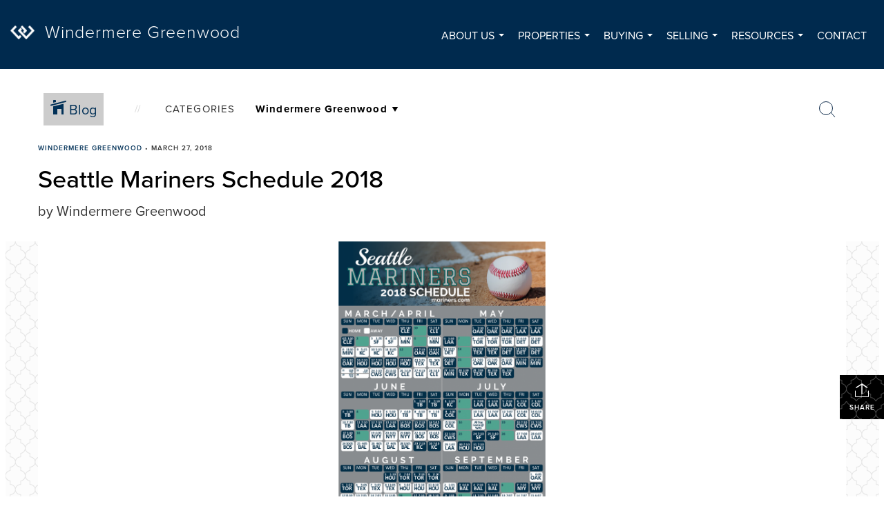

--- FILE ---
content_type: text/html; charset=utf-8
request_url: https://www.google.com/recaptcha/api2/anchor?ar=1&k=6LdmtrYUAAAAAAHk0DIYZUZov8ZzYGbtAIozmHtV&co=aHR0cHM6Ly93aW5kZXJtZXJlZ3JlZW53b29kLmNvbTo0NDM.&hl=en&v=PoyoqOPhxBO7pBk68S4YbpHZ&size=invisible&anchor-ms=20000&execute-ms=30000&cb=9vtmow6ea02m
body_size: 48789
content:
<!DOCTYPE HTML><html dir="ltr" lang="en"><head><meta http-equiv="Content-Type" content="text/html; charset=UTF-8">
<meta http-equiv="X-UA-Compatible" content="IE=edge">
<title>reCAPTCHA</title>
<style type="text/css">
/* cyrillic-ext */
@font-face {
  font-family: 'Roboto';
  font-style: normal;
  font-weight: 400;
  font-stretch: 100%;
  src: url(//fonts.gstatic.com/s/roboto/v48/KFO7CnqEu92Fr1ME7kSn66aGLdTylUAMa3GUBHMdazTgWw.woff2) format('woff2');
  unicode-range: U+0460-052F, U+1C80-1C8A, U+20B4, U+2DE0-2DFF, U+A640-A69F, U+FE2E-FE2F;
}
/* cyrillic */
@font-face {
  font-family: 'Roboto';
  font-style: normal;
  font-weight: 400;
  font-stretch: 100%;
  src: url(//fonts.gstatic.com/s/roboto/v48/KFO7CnqEu92Fr1ME7kSn66aGLdTylUAMa3iUBHMdazTgWw.woff2) format('woff2');
  unicode-range: U+0301, U+0400-045F, U+0490-0491, U+04B0-04B1, U+2116;
}
/* greek-ext */
@font-face {
  font-family: 'Roboto';
  font-style: normal;
  font-weight: 400;
  font-stretch: 100%;
  src: url(//fonts.gstatic.com/s/roboto/v48/KFO7CnqEu92Fr1ME7kSn66aGLdTylUAMa3CUBHMdazTgWw.woff2) format('woff2');
  unicode-range: U+1F00-1FFF;
}
/* greek */
@font-face {
  font-family: 'Roboto';
  font-style: normal;
  font-weight: 400;
  font-stretch: 100%;
  src: url(//fonts.gstatic.com/s/roboto/v48/KFO7CnqEu92Fr1ME7kSn66aGLdTylUAMa3-UBHMdazTgWw.woff2) format('woff2');
  unicode-range: U+0370-0377, U+037A-037F, U+0384-038A, U+038C, U+038E-03A1, U+03A3-03FF;
}
/* math */
@font-face {
  font-family: 'Roboto';
  font-style: normal;
  font-weight: 400;
  font-stretch: 100%;
  src: url(//fonts.gstatic.com/s/roboto/v48/KFO7CnqEu92Fr1ME7kSn66aGLdTylUAMawCUBHMdazTgWw.woff2) format('woff2');
  unicode-range: U+0302-0303, U+0305, U+0307-0308, U+0310, U+0312, U+0315, U+031A, U+0326-0327, U+032C, U+032F-0330, U+0332-0333, U+0338, U+033A, U+0346, U+034D, U+0391-03A1, U+03A3-03A9, U+03B1-03C9, U+03D1, U+03D5-03D6, U+03F0-03F1, U+03F4-03F5, U+2016-2017, U+2034-2038, U+203C, U+2040, U+2043, U+2047, U+2050, U+2057, U+205F, U+2070-2071, U+2074-208E, U+2090-209C, U+20D0-20DC, U+20E1, U+20E5-20EF, U+2100-2112, U+2114-2115, U+2117-2121, U+2123-214F, U+2190, U+2192, U+2194-21AE, U+21B0-21E5, U+21F1-21F2, U+21F4-2211, U+2213-2214, U+2216-22FF, U+2308-230B, U+2310, U+2319, U+231C-2321, U+2336-237A, U+237C, U+2395, U+239B-23B7, U+23D0, U+23DC-23E1, U+2474-2475, U+25AF, U+25B3, U+25B7, U+25BD, U+25C1, U+25CA, U+25CC, U+25FB, U+266D-266F, U+27C0-27FF, U+2900-2AFF, U+2B0E-2B11, U+2B30-2B4C, U+2BFE, U+3030, U+FF5B, U+FF5D, U+1D400-1D7FF, U+1EE00-1EEFF;
}
/* symbols */
@font-face {
  font-family: 'Roboto';
  font-style: normal;
  font-weight: 400;
  font-stretch: 100%;
  src: url(//fonts.gstatic.com/s/roboto/v48/KFO7CnqEu92Fr1ME7kSn66aGLdTylUAMaxKUBHMdazTgWw.woff2) format('woff2');
  unicode-range: U+0001-000C, U+000E-001F, U+007F-009F, U+20DD-20E0, U+20E2-20E4, U+2150-218F, U+2190, U+2192, U+2194-2199, U+21AF, U+21E6-21F0, U+21F3, U+2218-2219, U+2299, U+22C4-22C6, U+2300-243F, U+2440-244A, U+2460-24FF, U+25A0-27BF, U+2800-28FF, U+2921-2922, U+2981, U+29BF, U+29EB, U+2B00-2BFF, U+4DC0-4DFF, U+FFF9-FFFB, U+10140-1018E, U+10190-1019C, U+101A0, U+101D0-101FD, U+102E0-102FB, U+10E60-10E7E, U+1D2C0-1D2D3, U+1D2E0-1D37F, U+1F000-1F0FF, U+1F100-1F1AD, U+1F1E6-1F1FF, U+1F30D-1F30F, U+1F315, U+1F31C, U+1F31E, U+1F320-1F32C, U+1F336, U+1F378, U+1F37D, U+1F382, U+1F393-1F39F, U+1F3A7-1F3A8, U+1F3AC-1F3AF, U+1F3C2, U+1F3C4-1F3C6, U+1F3CA-1F3CE, U+1F3D4-1F3E0, U+1F3ED, U+1F3F1-1F3F3, U+1F3F5-1F3F7, U+1F408, U+1F415, U+1F41F, U+1F426, U+1F43F, U+1F441-1F442, U+1F444, U+1F446-1F449, U+1F44C-1F44E, U+1F453, U+1F46A, U+1F47D, U+1F4A3, U+1F4B0, U+1F4B3, U+1F4B9, U+1F4BB, U+1F4BF, U+1F4C8-1F4CB, U+1F4D6, U+1F4DA, U+1F4DF, U+1F4E3-1F4E6, U+1F4EA-1F4ED, U+1F4F7, U+1F4F9-1F4FB, U+1F4FD-1F4FE, U+1F503, U+1F507-1F50B, U+1F50D, U+1F512-1F513, U+1F53E-1F54A, U+1F54F-1F5FA, U+1F610, U+1F650-1F67F, U+1F687, U+1F68D, U+1F691, U+1F694, U+1F698, U+1F6AD, U+1F6B2, U+1F6B9-1F6BA, U+1F6BC, U+1F6C6-1F6CF, U+1F6D3-1F6D7, U+1F6E0-1F6EA, U+1F6F0-1F6F3, U+1F6F7-1F6FC, U+1F700-1F7FF, U+1F800-1F80B, U+1F810-1F847, U+1F850-1F859, U+1F860-1F887, U+1F890-1F8AD, U+1F8B0-1F8BB, U+1F8C0-1F8C1, U+1F900-1F90B, U+1F93B, U+1F946, U+1F984, U+1F996, U+1F9E9, U+1FA00-1FA6F, U+1FA70-1FA7C, U+1FA80-1FA89, U+1FA8F-1FAC6, U+1FACE-1FADC, U+1FADF-1FAE9, U+1FAF0-1FAF8, U+1FB00-1FBFF;
}
/* vietnamese */
@font-face {
  font-family: 'Roboto';
  font-style: normal;
  font-weight: 400;
  font-stretch: 100%;
  src: url(//fonts.gstatic.com/s/roboto/v48/KFO7CnqEu92Fr1ME7kSn66aGLdTylUAMa3OUBHMdazTgWw.woff2) format('woff2');
  unicode-range: U+0102-0103, U+0110-0111, U+0128-0129, U+0168-0169, U+01A0-01A1, U+01AF-01B0, U+0300-0301, U+0303-0304, U+0308-0309, U+0323, U+0329, U+1EA0-1EF9, U+20AB;
}
/* latin-ext */
@font-face {
  font-family: 'Roboto';
  font-style: normal;
  font-weight: 400;
  font-stretch: 100%;
  src: url(//fonts.gstatic.com/s/roboto/v48/KFO7CnqEu92Fr1ME7kSn66aGLdTylUAMa3KUBHMdazTgWw.woff2) format('woff2');
  unicode-range: U+0100-02BA, U+02BD-02C5, U+02C7-02CC, U+02CE-02D7, U+02DD-02FF, U+0304, U+0308, U+0329, U+1D00-1DBF, U+1E00-1E9F, U+1EF2-1EFF, U+2020, U+20A0-20AB, U+20AD-20C0, U+2113, U+2C60-2C7F, U+A720-A7FF;
}
/* latin */
@font-face {
  font-family: 'Roboto';
  font-style: normal;
  font-weight: 400;
  font-stretch: 100%;
  src: url(//fonts.gstatic.com/s/roboto/v48/KFO7CnqEu92Fr1ME7kSn66aGLdTylUAMa3yUBHMdazQ.woff2) format('woff2');
  unicode-range: U+0000-00FF, U+0131, U+0152-0153, U+02BB-02BC, U+02C6, U+02DA, U+02DC, U+0304, U+0308, U+0329, U+2000-206F, U+20AC, U+2122, U+2191, U+2193, U+2212, U+2215, U+FEFF, U+FFFD;
}
/* cyrillic-ext */
@font-face {
  font-family: 'Roboto';
  font-style: normal;
  font-weight: 500;
  font-stretch: 100%;
  src: url(//fonts.gstatic.com/s/roboto/v48/KFO7CnqEu92Fr1ME7kSn66aGLdTylUAMa3GUBHMdazTgWw.woff2) format('woff2');
  unicode-range: U+0460-052F, U+1C80-1C8A, U+20B4, U+2DE0-2DFF, U+A640-A69F, U+FE2E-FE2F;
}
/* cyrillic */
@font-face {
  font-family: 'Roboto';
  font-style: normal;
  font-weight: 500;
  font-stretch: 100%;
  src: url(//fonts.gstatic.com/s/roboto/v48/KFO7CnqEu92Fr1ME7kSn66aGLdTylUAMa3iUBHMdazTgWw.woff2) format('woff2');
  unicode-range: U+0301, U+0400-045F, U+0490-0491, U+04B0-04B1, U+2116;
}
/* greek-ext */
@font-face {
  font-family: 'Roboto';
  font-style: normal;
  font-weight: 500;
  font-stretch: 100%;
  src: url(//fonts.gstatic.com/s/roboto/v48/KFO7CnqEu92Fr1ME7kSn66aGLdTylUAMa3CUBHMdazTgWw.woff2) format('woff2');
  unicode-range: U+1F00-1FFF;
}
/* greek */
@font-face {
  font-family: 'Roboto';
  font-style: normal;
  font-weight: 500;
  font-stretch: 100%;
  src: url(//fonts.gstatic.com/s/roboto/v48/KFO7CnqEu92Fr1ME7kSn66aGLdTylUAMa3-UBHMdazTgWw.woff2) format('woff2');
  unicode-range: U+0370-0377, U+037A-037F, U+0384-038A, U+038C, U+038E-03A1, U+03A3-03FF;
}
/* math */
@font-face {
  font-family: 'Roboto';
  font-style: normal;
  font-weight: 500;
  font-stretch: 100%;
  src: url(//fonts.gstatic.com/s/roboto/v48/KFO7CnqEu92Fr1ME7kSn66aGLdTylUAMawCUBHMdazTgWw.woff2) format('woff2');
  unicode-range: U+0302-0303, U+0305, U+0307-0308, U+0310, U+0312, U+0315, U+031A, U+0326-0327, U+032C, U+032F-0330, U+0332-0333, U+0338, U+033A, U+0346, U+034D, U+0391-03A1, U+03A3-03A9, U+03B1-03C9, U+03D1, U+03D5-03D6, U+03F0-03F1, U+03F4-03F5, U+2016-2017, U+2034-2038, U+203C, U+2040, U+2043, U+2047, U+2050, U+2057, U+205F, U+2070-2071, U+2074-208E, U+2090-209C, U+20D0-20DC, U+20E1, U+20E5-20EF, U+2100-2112, U+2114-2115, U+2117-2121, U+2123-214F, U+2190, U+2192, U+2194-21AE, U+21B0-21E5, U+21F1-21F2, U+21F4-2211, U+2213-2214, U+2216-22FF, U+2308-230B, U+2310, U+2319, U+231C-2321, U+2336-237A, U+237C, U+2395, U+239B-23B7, U+23D0, U+23DC-23E1, U+2474-2475, U+25AF, U+25B3, U+25B7, U+25BD, U+25C1, U+25CA, U+25CC, U+25FB, U+266D-266F, U+27C0-27FF, U+2900-2AFF, U+2B0E-2B11, U+2B30-2B4C, U+2BFE, U+3030, U+FF5B, U+FF5D, U+1D400-1D7FF, U+1EE00-1EEFF;
}
/* symbols */
@font-face {
  font-family: 'Roboto';
  font-style: normal;
  font-weight: 500;
  font-stretch: 100%;
  src: url(//fonts.gstatic.com/s/roboto/v48/KFO7CnqEu92Fr1ME7kSn66aGLdTylUAMaxKUBHMdazTgWw.woff2) format('woff2');
  unicode-range: U+0001-000C, U+000E-001F, U+007F-009F, U+20DD-20E0, U+20E2-20E4, U+2150-218F, U+2190, U+2192, U+2194-2199, U+21AF, U+21E6-21F0, U+21F3, U+2218-2219, U+2299, U+22C4-22C6, U+2300-243F, U+2440-244A, U+2460-24FF, U+25A0-27BF, U+2800-28FF, U+2921-2922, U+2981, U+29BF, U+29EB, U+2B00-2BFF, U+4DC0-4DFF, U+FFF9-FFFB, U+10140-1018E, U+10190-1019C, U+101A0, U+101D0-101FD, U+102E0-102FB, U+10E60-10E7E, U+1D2C0-1D2D3, U+1D2E0-1D37F, U+1F000-1F0FF, U+1F100-1F1AD, U+1F1E6-1F1FF, U+1F30D-1F30F, U+1F315, U+1F31C, U+1F31E, U+1F320-1F32C, U+1F336, U+1F378, U+1F37D, U+1F382, U+1F393-1F39F, U+1F3A7-1F3A8, U+1F3AC-1F3AF, U+1F3C2, U+1F3C4-1F3C6, U+1F3CA-1F3CE, U+1F3D4-1F3E0, U+1F3ED, U+1F3F1-1F3F3, U+1F3F5-1F3F7, U+1F408, U+1F415, U+1F41F, U+1F426, U+1F43F, U+1F441-1F442, U+1F444, U+1F446-1F449, U+1F44C-1F44E, U+1F453, U+1F46A, U+1F47D, U+1F4A3, U+1F4B0, U+1F4B3, U+1F4B9, U+1F4BB, U+1F4BF, U+1F4C8-1F4CB, U+1F4D6, U+1F4DA, U+1F4DF, U+1F4E3-1F4E6, U+1F4EA-1F4ED, U+1F4F7, U+1F4F9-1F4FB, U+1F4FD-1F4FE, U+1F503, U+1F507-1F50B, U+1F50D, U+1F512-1F513, U+1F53E-1F54A, U+1F54F-1F5FA, U+1F610, U+1F650-1F67F, U+1F687, U+1F68D, U+1F691, U+1F694, U+1F698, U+1F6AD, U+1F6B2, U+1F6B9-1F6BA, U+1F6BC, U+1F6C6-1F6CF, U+1F6D3-1F6D7, U+1F6E0-1F6EA, U+1F6F0-1F6F3, U+1F6F7-1F6FC, U+1F700-1F7FF, U+1F800-1F80B, U+1F810-1F847, U+1F850-1F859, U+1F860-1F887, U+1F890-1F8AD, U+1F8B0-1F8BB, U+1F8C0-1F8C1, U+1F900-1F90B, U+1F93B, U+1F946, U+1F984, U+1F996, U+1F9E9, U+1FA00-1FA6F, U+1FA70-1FA7C, U+1FA80-1FA89, U+1FA8F-1FAC6, U+1FACE-1FADC, U+1FADF-1FAE9, U+1FAF0-1FAF8, U+1FB00-1FBFF;
}
/* vietnamese */
@font-face {
  font-family: 'Roboto';
  font-style: normal;
  font-weight: 500;
  font-stretch: 100%;
  src: url(//fonts.gstatic.com/s/roboto/v48/KFO7CnqEu92Fr1ME7kSn66aGLdTylUAMa3OUBHMdazTgWw.woff2) format('woff2');
  unicode-range: U+0102-0103, U+0110-0111, U+0128-0129, U+0168-0169, U+01A0-01A1, U+01AF-01B0, U+0300-0301, U+0303-0304, U+0308-0309, U+0323, U+0329, U+1EA0-1EF9, U+20AB;
}
/* latin-ext */
@font-face {
  font-family: 'Roboto';
  font-style: normal;
  font-weight: 500;
  font-stretch: 100%;
  src: url(//fonts.gstatic.com/s/roboto/v48/KFO7CnqEu92Fr1ME7kSn66aGLdTylUAMa3KUBHMdazTgWw.woff2) format('woff2');
  unicode-range: U+0100-02BA, U+02BD-02C5, U+02C7-02CC, U+02CE-02D7, U+02DD-02FF, U+0304, U+0308, U+0329, U+1D00-1DBF, U+1E00-1E9F, U+1EF2-1EFF, U+2020, U+20A0-20AB, U+20AD-20C0, U+2113, U+2C60-2C7F, U+A720-A7FF;
}
/* latin */
@font-face {
  font-family: 'Roboto';
  font-style: normal;
  font-weight: 500;
  font-stretch: 100%;
  src: url(//fonts.gstatic.com/s/roboto/v48/KFO7CnqEu92Fr1ME7kSn66aGLdTylUAMa3yUBHMdazQ.woff2) format('woff2');
  unicode-range: U+0000-00FF, U+0131, U+0152-0153, U+02BB-02BC, U+02C6, U+02DA, U+02DC, U+0304, U+0308, U+0329, U+2000-206F, U+20AC, U+2122, U+2191, U+2193, U+2212, U+2215, U+FEFF, U+FFFD;
}
/* cyrillic-ext */
@font-face {
  font-family: 'Roboto';
  font-style: normal;
  font-weight: 900;
  font-stretch: 100%;
  src: url(//fonts.gstatic.com/s/roboto/v48/KFO7CnqEu92Fr1ME7kSn66aGLdTylUAMa3GUBHMdazTgWw.woff2) format('woff2');
  unicode-range: U+0460-052F, U+1C80-1C8A, U+20B4, U+2DE0-2DFF, U+A640-A69F, U+FE2E-FE2F;
}
/* cyrillic */
@font-face {
  font-family: 'Roboto';
  font-style: normal;
  font-weight: 900;
  font-stretch: 100%;
  src: url(//fonts.gstatic.com/s/roboto/v48/KFO7CnqEu92Fr1ME7kSn66aGLdTylUAMa3iUBHMdazTgWw.woff2) format('woff2');
  unicode-range: U+0301, U+0400-045F, U+0490-0491, U+04B0-04B1, U+2116;
}
/* greek-ext */
@font-face {
  font-family: 'Roboto';
  font-style: normal;
  font-weight: 900;
  font-stretch: 100%;
  src: url(//fonts.gstatic.com/s/roboto/v48/KFO7CnqEu92Fr1ME7kSn66aGLdTylUAMa3CUBHMdazTgWw.woff2) format('woff2');
  unicode-range: U+1F00-1FFF;
}
/* greek */
@font-face {
  font-family: 'Roboto';
  font-style: normal;
  font-weight: 900;
  font-stretch: 100%;
  src: url(//fonts.gstatic.com/s/roboto/v48/KFO7CnqEu92Fr1ME7kSn66aGLdTylUAMa3-UBHMdazTgWw.woff2) format('woff2');
  unicode-range: U+0370-0377, U+037A-037F, U+0384-038A, U+038C, U+038E-03A1, U+03A3-03FF;
}
/* math */
@font-face {
  font-family: 'Roboto';
  font-style: normal;
  font-weight: 900;
  font-stretch: 100%;
  src: url(//fonts.gstatic.com/s/roboto/v48/KFO7CnqEu92Fr1ME7kSn66aGLdTylUAMawCUBHMdazTgWw.woff2) format('woff2');
  unicode-range: U+0302-0303, U+0305, U+0307-0308, U+0310, U+0312, U+0315, U+031A, U+0326-0327, U+032C, U+032F-0330, U+0332-0333, U+0338, U+033A, U+0346, U+034D, U+0391-03A1, U+03A3-03A9, U+03B1-03C9, U+03D1, U+03D5-03D6, U+03F0-03F1, U+03F4-03F5, U+2016-2017, U+2034-2038, U+203C, U+2040, U+2043, U+2047, U+2050, U+2057, U+205F, U+2070-2071, U+2074-208E, U+2090-209C, U+20D0-20DC, U+20E1, U+20E5-20EF, U+2100-2112, U+2114-2115, U+2117-2121, U+2123-214F, U+2190, U+2192, U+2194-21AE, U+21B0-21E5, U+21F1-21F2, U+21F4-2211, U+2213-2214, U+2216-22FF, U+2308-230B, U+2310, U+2319, U+231C-2321, U+2336-237A, U+237C, U+2395, U+239B-23B7, U+23D0, U+23DC-23E1, U+2474-2475, U+25AF, U+25B3, U+25B7, U+25BD, U+25C1, U+25CA, U+25CC, U+25FB, U+266D-266F, U+27C0-27FF, U+2900-2AFF, U+2B0E-2B11, U+2B30-2B4C, U+2BFE, U+3030, U+FF5B, U+FF5D, U+1D400-1D7FF, U+1EE00-1EEFF;
}
/* symbols */
@font-face {
  font-family: 'Roboto';
  font-style: normal;
  font-weight: 900;
  font-stretch: 100%;
  src: url(//fonts.gstatic.com/s/roboto/v48/KFO7CnqEu92Fr1ME7kSn66aGLdTylUAMaxKUBHMdazTgWw.woff2) format('woff2');
  unicode-range: U+0001-000C, U+000E-001F, U+007F-009F, U+20DD-20E0, U+20E2-20E4, U+2150-218F, U+2190, U+2192, U+2194-2199, U+21AF, U+21E6-21F0, U+21F3, U+2218-2219, U+2299, U+22C4-22C6, U+2300-243F, U+2440-244A, U+2460-24FF, U+25A0-27BF, U+2800-28FF, U+2921-2922, U+2981, U+29BF, U+29EB, U+2B00-2BFF, U+4DC0-4DFF, U+FFF9-FFFB, U+10140-1018E, U+10190-1019C, U+101A0, U+101D0-101FD, U+102E0-102FB, U+10E60-10E7E, U+1D2C0-1D2D3, U+1D2E0-1D37F, U+1F000-1F0FF, U+1F100-1F1AD, U+1F1E6-1F1FF, U+1F30D-1F30F, U+1F315, U+1F31C, U+1F31E, U+1F320-1F32C, U+1F336, U+1F378, U+1F37D, U+1F382, U+1F393-1F39F, U+1F3A7-1F3A8, U+1F3AC-1F3AF, U+1F3C2, U+1F3C4-1F3C6, U+1F3CA-1F3CE, U+1F3D4-1F3E0, U+1F3ED, U+1F3F1-1F3F3, U+1F3F5-1F3F7, U+1F408, U+1F415, U+1F41F, U+1F426, U+1F43F, U+1F441-1F442, U+1F444, U+1F446-1F449, U+1F44C-1F44E, U+1F453, U+1F46A, U+1F47D, U+1F4A3, U+1F4B0, U+1F4B3, U+1F4B9, U+1F4BB, U+1F4BF, U+1F4C8-1F4CB, U+1F4D6, U+1F4DA, U+1F4DF, U+1F4E3-1F4E6, U+1F4EA-1F4ED, U+1F4F7, U+1F4F9-1F4FB, U+1F4FD-1F4FE, U+1F503, U+1F507-1F50B, U+1F50D, U+1F512-1F513, U+1F53E-1F54A, U+1F54F-1F5FA, U+1F610, U+1F650-1F67F, U+1F687, U+1F68D, U+1F691, U+1F694, U+1F698, U+1F6AD, U+1F6B2, U+1F6B9-1F6BA, U+1F6BC, U+1F6C6-1F6CF, U+1F6D3-1F6D7, U+1F6E0-1F6EA, U+1F6F0-1F6F3, U+1F6F7-1F6FC, U+1F700-1F7FF, U+1F800-1F80B, U+1F810-1F847, U+1F850-1F859, U+1F860-1F887, U+1F890-1F8AD, U+1F8B0-1F8BB, U+1F8C0-1F8C1, U+1F900-1F90B, U+1F93B, U+1F946, U+1F984, U+1F996, U+1F9E9, U+1FA00-1FA6F, U+1FA70-1FA7C, U+1FA80-1FA89, U+1FA8F-1FAC6, U+1FACE-1FADC, U+1FADF-1FAE9, U+1FAF0-1FAF8, U+1FB00-1FBFF;
}
/* vietnamese */
@font-face {
  font-family: 'Roboto';
  font-style: normal;
  font-weight: 900;
  font-stretch: 100%;
  src: url(//fonts.gstatic.com/s/roboto/v48/KFO7CnqEu92Fr1ME7kSn66aGLdTylUAMa3OUBHMdazTgWw.woff2) format('woff2');
  unicode-range: U+0102-0103, U+0110-0111, U+0128-0129, U+0168-0169, U+01A0-01A1, U+01AF-01B0, U+0300-0301, U+0303-0304, U+0308-0309, U+0323, U+0329, U+1EA0-1EF9, U+20AB;
}
/* latin-ext */
@font-face {
  font-family: 'Roboto';
  font-style: normal;
  font-weight: 900;
  font-stretch: 100%;
  src: url(//fonts.gstatic.com/s/roboto/v48/KFO7CnqEu92Fr1ME7kSn66aGLdTylUAMa3KUBHMdazTgWw.woff2) format('woff2');
  unicode-range: U+0100-02BA, U+02BD-02C5, U+02C7-02CC, U+02CE-02D7, U+02DD-02FF, U+0304, U+0308, U+0329, U+1D00-1DBF, U+1E00-1E9F, U+1EF2-1EFF, U+2020, U+20A0-20AB, U+20AD-20C0, U+2113, U+2C60-2C7F, U+A720-A7FF;
}
/* latin */
@font-face {
  font-family: 'Roboto';
  font-style: normal;
  font-weight: 900;
  font-stretch: 100%;
  src: url(//fonts.gstatic.com/s/roboto/v48/KFO7CnqEu92Fr1ME7kSn66aGLdTylUAMa3yUBHMdazQ.woff2) format('woff2');
  unicode-range: U+0000-00FF, U+0131, U+0152-0153, U+02BB-02BC, U+02C6, U+02DA, U+02DC, U+0304, U+0308, U+0329, U+2000-206F, U+20AC, U+2122, U+2191, U+2193, U+2212, U+2215, U+FEFF, U+FFFD;
}

</style>
<link rel="stylesheet" type="text/css" href="https://www.gstatic.com/recaptcha/releases/PoyoqOPhxBO7pBk68S4YbpHZ/styles__ltr.css">
<script nonce="LXZEW4tLFZOlbyGaYrrnxw" type="text/javascript">window['__recaptcha_api'] = 'https://www.google.com/recaptcha/api2/';</script>
<script type="text/javascript" src="https://www.gstatic.com/recaptcha/releases/PoyoqOPhxBO7pBk68S4YbpHZ/recaptcha__en.js" nonce="LXZEW4tLFZOlbyGaYrrnxw">
      
    </script></head>
<body><div id="rc-anchor-alert" class="rc-anchor-alert"></div>
<input type="hidden" id="recaptcha-token" value="[base64]">
<script type="text/javascript" nonce="LXZEW4tLFZOlbyGaYrrnxw">
      recaptcha.anchor.Main.init("[\x22ainput\x22,[\x22bgdata\x22,\x22\x22,\[base64]/[base64]/[base64]/ZyhXLGgpOnEoW04sMjEsbF0sVywwKSxoKSxmYWxzZSxmYWxzZSl9Y2F0Y2goayl7RygzNTgsVyk/[base64]/[base64]/[base64]/[base64]/[base64]/[base64]/[base64]/bmV3IEJbT10oRFswXSk6dz09Mj9uZXcgQltPXShEWzBdLERbMV0pOnc9PTM/bmV3IEJbT10oRFswXSxEWzFdLERbMl0pOnc9PTQ/[base64]/[base64]/[base64]/[base64]/[base64]\\u003d\x22,\[base64]\\u003d\x22,\x22V8Ouwp3CrFZ1a8K1wqTCuMOnT8OufcOBfVzDqcK8wqQJw5RHwqxHecO0w59tw6PCvcKSLsK3L0rChcKwwozDi8K9R8OZCcO4w7QLwpIWZlg5wqrDocOBwpDCojfDmMOvw59Sw5nDvkzCqAZ/A8ObwrXDmDVBM2PCl3YpFsKKIMK6CcKnF0rDtCx6wrHCrcOfLlbCr1oNYMOhLMKjwr8TR23DoANAwoXCnTp4wp/DkBw/U8KhRMOGJGPCucOVwozDtyzDpkk3C8O/[base64]/wpzDtG9Nw7BvJcKTR8K0c8KUIcK6M8KfB3Vsw7NIw7bDkwkdFiAQwprCnMKpOBJnwq3Dq1k5wqk5w6LCujPCsxrCkBjDicOicMK7w7NuwowMw7g/[base64]/Cn8KmBMOkPsKCw7h5Q2/Cng3CllZNwqx6FMKIw47DvsK5EcKnSkvDmcOOScO1NMKBFWzCocOvw6jCnDzDqQVrwpgoasKRwqoAw6HCq8O5CRDCvMOwwoEBBxxEw6EBXA1Aw7l1dcOXwp/DscOsa2slCg7DuMKqw5nDhEnCicOeWsKiEn/DvMKvM1DCuDlcJSVeVcKTwr/[base64]/CqGYkw4zDjUbDl8O6wp/DgsKaAsKEckFew7fDuwo7TcKNw44NwoZBw7RjByUZecKNw5R8EAtGw7Bmw4DDtEAjZMOWekMEHlnCrWbDjy5ywqh5w6bDmMOKJsOcXCkPWcOOBMOOwoAfwr08FDfDmydYOsKATUHCsS/DkcOfwoADHcKYZ8O/[base64]/CqMOCYcOne1LDnC52wr08w4RGORHDn8KVKMOuw6AFbMOAbEvChsOcwq7CohkMw5pbYMKRwoxjZsKYeUpyw4QewrHCp8O1wr9Mwqwew4UpelzCgcK4wr/[base64]/CoXkqG8OuMkPCpHYZw5LDji3CnmE+bMO3w4QMw7DCk2xjLSzDm8Kpw5VEBcKfw7jDt8OYV8OhwooNfw/Cg0vDhwUyw4HCrURMUMKCBV3DsSptw4FRW8KWFsKsNMKvWGUCwq8twqhxw7M/w6xEw4fDkS89d2oRIsK8w5d2GcKjwrzDkcOkTsKmw4rDmiN0XMOSM8K9UWXDljxLwoRYw4fDpk95dzVrw6fCkngNwpB7JMOCJcO/[base64]/UgLChMKzdGvDvg81YmN2NVrCmcKOwqoxVgPCvcKPIF/DvjzDg8K+w6d1ccOZw7TCvMOWXsKNPkfDlMK8woUZwqPCpMKJwonDiETCrQ0ww5cJw50Yw4vCi8KMwp3DgsOES8O5HcO8w6xWwqnDscKqwp5Dw6PCpgBtMsKBSsKaZVHChMOhOlTCr8OCw7cEw5Mkw40XAcOvW8KKw786w7/CjjXDvsO1wpDCrsOJIzQGw6I1W8KLMMKuBcOYR8OlaXvCiBwbwpPDlcOJwrTCgWxNYcKCe0wbWcOnw6BQw5hWBEHCkSR3w6B5w6PCpcKSw5EqMsORwq3Cp8OqKFnCk8KKw6wxwpt8w6wdDsKqw5RLw79BDh/[base64]/ClAoDccKPQ8K2G8OcCsKhMBLDg8O4SHg/FTVLw6BIIxN7YsKewqpjdA0Ew68Zw6XCgyDCsUtwwq85bRLCi8OtwrcXMsKtwpciwqjDiw7DoD5WeXrCl8K0FsOlImrDsm7Ctj0pw6jCuEpuC8KBwph+YSHDmMOpwrbDkMOOw6jDtMOVVMOaMsOgUMO/ScOXwrpAM8KNdDVYwrPDtVzDjcK9RcO+w50+csObQMO8w4JBw68Uw5/Cn8KZfBnDpx7CsyENwqbCtg3CtcK7QcKCwrMdQsKwAzRFw6ETdsOsWyIgb2xpwpHCicKMw4nDnVIseMOYwopcIhrDlTxOeMKec8OWwolEw6cfw6dow6LCqsKlJMOyCMKnwr/DpEfCiHk6wr7CrcK3AcOHbcOyVcOhbMOMAcK2f8OyJgFcCMOnAwlJOUV1woF1KsOXw7nCn8Ojw5jCsGzDgz7DnsOdVMKgRVNzw40SCTEwK8K+w78tM8Ojw43ClcOAM149dcKywrTCtwh0wojCgi3DoykCw4YyDzkWw6TDtlNtVU7CmTxlw4HCkQrCtCYGw5xnScOyw4/Dj0LCkMK2wo5VwpfCiBcUwr0WB8ORRsKlfsKdVm3DhCl2KXYrP8O1AjERw4zCkEfDqcOhw5zCtsK6Zxsrw7B6w4pxQ1YQw4bDqy/[base64]/ChRIowrHCp8OlPcKCGQnDn3Y8wqnDusK7wonDsMKuw7t6A8O6w5gCNcK/[base64]/w4QlwpbDg3QBw67CgT/[base64]/DlmDCksOMTsOYwqbDucOOw7ZGLmTCjMKBNMODw5LDoMK1FsO8eDATO2zDj8O4OcOJKG4yw7xFw7nDhjQUw6/ClcK4wrs7wpkLC0hqC11Ew5lNwrHCtVMNb8KLw6XCvRQBCATDoAwKCMK3bcORagbDisOewrsMAMKjGwR+w4E9w63DncO0TxPDkEfCh8KjBHoow5TCkcKEw7PCu8KkwqfCvVE5wq7CmTnCs8OOPTx3Hi9Ow5zDisOhw5TCnMOBw4kpbV1kR2ZVwq7Cq0vDgGzCisOGw6/[base64]/DlcK8w6c5IcK2w5/[base64]/DhiMgJcKyw7DCgFcqKk3Cnw9zw79vC8K7WmjDn8OvPsOhajkldA0ZNMOLCC7CscOpw5UkDVQ+wp/CgEprw6XDiMOPHmYfNDANw70zwpfDisKew4nCuVHDhcKGFMK7wozCnX/[base64]/Dtl4zwpXCv1fDlyfCtMONMcOEQMO9wpDCscKnwpbClcKZEsKfwpfDtMOvw4Rnw6ZCRCkMd0I8dsOVagzDhcK+WMKNwpRKVDMrwotAV8KmEsKLY8K3w4NtwqIsPcO8wrw+OsK9w5wjw5loRMKrBcOSAsO3FUt8wqXDtiTDpsKewpTDisK8T8KnZmgJDnExc0Z/wo4RWlXCk8Orw5EvAwBAw5QoLmDCjcOBw53Cp0HDi8OhYMOQBcKCw40+R8OWcgU3aV8NRTXDkyTCg8KxOMKFw6vCrMKAfy/Cp8KsYxPDtsKeDQA6DsKYR8O6wr/DnQnDgsK6w4HDk8K9wqXCtkccGhcIw5IjXD7CjsKaw5ALwpQUw6gww6jDtcK1EHwlw6Rswq7Cm33Dt8OEdMODC8Ogw6TDr8KcbngRw5YOXk4mX8KSw5/[base64]/DlyVCw67DtQtHwrTDlFByXENeXMOtw7ENFMKmN8OJU8KFC8OQEjJ0wqhjUjDDiMOkwq7Dv2fCt1JPwqZfMsObGMK/woLDjUZIc8OTw4rCshBgw7HCsMOxwp5Aw73Cj8K5KhLCkMOtZXEnwrDCucK8w5N7wrcxw4vDlCJxwpjDkHFTw47Ck8OrM8K5wqoLA8OjwrxSw7lsw4LDkMOQwpRnDMOqwrjCrsKLw68vwqfCr8OHwp/Dsm/Dg2A9BULCmE52H21sKcOwIsOKwq0Ww4BMwoPDjEhZw68xw43DpirCmsOPwovCrMOAUcOhw4wIw7dpC0w6BsOnw6JDw4HCuMKHwpjCsFrDiMKlODQObcKLCBEceCs5TBTDuzkRw57CiGsAMcKrHcOPw5jCiFPCpUwdwogsb8OQCCx7wqt/BmvDi8Kow49ywp5yU2HDmHAlWsKPw4BCA8OGNErCqsK9woHDtT3Cg8OCwpkOw7pvXMOUMcKSw4nDhcK0ZQfCosORw47CkMOVACbCr0zDuitCwo5mwoXCrsOFRE7DvxjCscOQCSXCsMOSwo9RC8Ohw5MSw7AFGzcQVcKTdW/[base64]/ClsOmw5vCqlUeZMOqw4QrWMOJA3s1Q2YJwoYYwrZDwrDDkcOwCMOzw7HDpsOXGzMUIlTDgMOXwrwOw6wiwpfCgSDCnMOLwqAnwp7CpyXDlMOELkJBL23CmsK2VG8rwqrDhwTCkcKfw7U1PQE4wrIBdsKpSMO5wrAtwr0xB8KhwovCv8OQAsK/wrFuOQXDtXFYCsK2ZgXCqFB4woXCtj5Uw4gZH8K/[base64]/OkNtwpt7wrXCgMKOwoLCvMKqw6PCm8KAwqF1w4EyHDMqwoMrY8OJwozCqj13I08XS8KfwqbDpcOrGVzCpmHDrVE9FsKew4XDqsKqwqnCl18Owo7Cl8OCVsOFw7ABEj7Dh8O+dDxAwq/[base64]/TcO4wqIIb17CtcOXwpnCqMOmw7EJwo/CqSxEPMOpDhrCiMOzfx1bwo1jwphKHsKdw7J7w6V8w53DmVrDjcK+WMOzwoJXwqRTw5TCrD0mw4PDrV/Dh8Kfw4RyXjhawojDrElwwotNZMOpw53Ctw1iw5rCmMK/H8KsJB3CuzLCi0B7woAtwpU1F8OQUWJwwrnCnMORwobDpcO9wofDl8OjKMKiesOcwqfCu8KFwonDkcK0AMOgwrEywqlTfMORw5TCrcO5w4TDssKHw5vCshV2wonCt2RWPivCqnDCsQINwoTCvcO3W8Oxwp7DiMKUw7QUY0bCkT/CkcKtw6nCjRwIwpg/DsOqw5/[base64]/Ds8OJY2dBwp0AwrVDwoh5D0hNwq5dwpnDkmdwW8O/ZsK9w5hNKHxkB2LCpEAUwrDDuz7Di8KfNR/Dj8OTI8O7w6LDtsOhAcOyCMOOGHnClcOMKTBqw5kiVsKAFsKswp/DiD5ILnDCmjkdw6NKwpc/SAMfM8K+V8OZwrQWw5hzw4x8RcKhwo5Pw6VoTsKpA8K4wq4Jw4nDp8OlIRAVPjXDhsKMwrzDrsOkw5jChsKYwrh4Fi7DpMOqI8OOw6/[base64]/DtTIYwpfDjMKSw5vCkcKmw6hEVHMrI0I5VznCvcKyd0V+w47CsBzCnn0UwpMKwpkcwqzDuMO8wooKw7vCh8KRwoXDjDLDtRrDhDdFwqlPMUfCtsOAw4TCjsOBw5zCicOVRcKtfcO8w4TCvWDCusK0wpoKworCiHsXw7PDo8KmJRQrwo7ChiLDki/ChMOFwovCgX05wosNwp3CicOMfsOJSMObZ11aAjg/VMKxwpM4w5YoZgoSY8OVMGcJfgfDhSggT8O0Ek0QLMKjcmzCk1/[base64]/Dk8K0wqAJCsOXw5UrGMK1woY0HcOuX1nCmcOvPMKDTwvDqj5uw7gyeSLDhsKPw5TDvcKrwpzDjcKvPUoXwoLCjMKuwr8TF2HDlMODPUXCg8KcFlXDp8KAw4tVPMODbcOUwowvXUHDscKzw7bDiDLCl8Kew43Cu0zDsMKcwrtxSVVFXlEkwovDtcOsIRzDqQ1ZfsO/w61Dw5sywqRXFzfDhMOnM2DDr8KJEcO8wrXDqhVpwrzCkmVhw6VpwrPDjlTDi8OQwo8HJMKywq/CrsO1w7rCrMOiwo8EIkbDuBhrKMODwozCocO7w7XDrsKVw6fCkcKqLMOYTUzCucO4woY7LwVpecODY2rCosKYw5fCjcOVcsK/[base64]/cFvDrMOWwrJSQRgIw6fCiB/CiQ3CizZlO2UUbggTwr5Cw7HCmMOqwpnCqcKZbcOUw5k7wptcw6IxwpfCkcKawpLDr8OibcOTGDQLdG9RDMO/w4ZYw6Q3wowiwp3DkBcIWXZFQsK+B8KrdFLCr8OleWxYwr/Cu8OVwo7CvmrDh0fCqsOtw5HCnMK+w4s9wr3ClcOWw7LCnglzKsKywrnDqMK9w7Y0f8ORw7/[base64]/[base64]/DkHPCq8OyUxZdaMOKwqg4VRbDgcKawpgZNkbCrsKsRMKGLyoSKsOsQjQWScK7a8K6ZHIYcsONw5HDjMOHScK+b1JYw77Dsyojw6LCpRTDjcKmw7I+ImfCgMKIGMOfNcOKdsONPClPw4g5w4vCsgbDvsOpOE3Ch8KLwqbDo8KpCsKADn8/DMKrwqbDth4NTGIUw4PDiMO/OcOHGGomW8Ocw5/CgcKMw51Rwo/DmsKrFHfDvUl5eHIkesOWw7FSwoLDv3rDtcKJFMOUYcOpQl4lwodCKi1mWHRawp0xw5nDqcKuP8KMwq3DgFrCrcOfKsOWw54Dw44CwpMVcUxodQXDvRR3fMKzwpR2QxrDscOAWml9w7VOb8OJI8OkcjUnw64/DMODw4vCmsK8LRLCj8OYEXM+w4klXiACccKgwqjCmFBWGsOpw5vCi8Kxwp7Dvg/[base64]/[base64]/wqIWE2DCnidNw4tCw6XCrMORVsK3w5vDvcKtLzBQw58BQcKlXQ3DtTMqd0/[base64]/[base64]/Cu3prUMOmWEp+XsOHKUopSAXCr8OawoE5G03DrmbDu3zDpsOTWsO1w44UecKbw7fDtnzCkBDCuiLDksOIMFkYwrN4woHDoknDlTgOw4hMKBkkdcKIKMOhw5jCv8K6Y3DDuMKNUMOrwrEzUsKhw5opwqfDkx5fdMKnfxZPScOuwoVUw5LCmXrCvFIsDF/DvMK7wrsqwrLCgEbCpcKCwr4Ww4pSOQrCghN3wpXChMOYF8Kgw4RPw4p1QMOIJHsuwpbCjRnCo8OZw4QYZUMtW3zCunzDqhoQwq7DoQ7ChcOQHV7Ch8KTD2/CssKDEXZiw4/DmMOtwo/Dj8O0fVMobMKlw4RUKHlXwrw/[base64]/CyrCocK5RsO5w7jDkALCvsOww5nDhGrCtwnCu3nDghsJwrYkw7Y6b8O/[base64]/DhcOxIxRUfMK7w7rCoHfDg3FjPsKtPiIaFG/DimMFM37DiwbDjMOJw5PCr3JEwpHCqWFTRU1afsO1wo4UwpJYw79yAXDDqn4OwpVcRXPCp1LDqh/Dt8OHw7TDgDZyL8ODwovDhsO9EFobF2Mywq4kZcKjw5/[base64]/DrsOBcSMEGsOsHFvCoyPCr8KDCMOvLkjDijXChcKLfcKKwq9Vw5rCjcKGMRDCqsOwVTxkwqN2HTvDsljDgz7Dn0TCul9rw7Ugw5Z2w49/w4oVw5/DjcOYc8K4SsKqwozChMOrwqhqZsOsMhvCjcKkw77CrcKRwpk8YnHCnHLCqMOnZAU4wpzDjcKEGk/CmmPDqDEXw7vCpcOvOB1PSx44wog+w4PChzsew5l9d8OCwqknw5EJw7rCpA1Lw5ZRwq3Dg1BEEsK7eMKBHX7DqVtZVcO6wo94woHCoTBSwp93wqs1WMOrw65LwpPDnsKkwqI8WnfCukzCsMOQZ1DCgsOEEk/CiMObwrsGd0ssOCBhw54KecKkBGdAMnUGNsO9EMKqw48xSj7DnERBw4kFwrhZw7bCpEPClMOIfFkQKsK7JVt8HHbDvwh1J8OJwrYlf8KWMFHCq2FwCynDvsKmw6nDqsODwp3Di1LDs8K4Pm/[base64]/wokbBsOlwopdJcKHwozCs8KawrPCjWk2wpLCuWsPL8ODd8KkZcKFwpZKwpwGwppPQlXDuMOQSSjDkMO0CEIFw57DlAMsQAbCvsOUw5xewrwDASpSKMOTw6nCjTzDsMOSb8OQQ8K2X8ORWlzCmsOow6vDhyQLw7zDgcKkw4fCum0Fw63Cu8K9wrUTw5RDw7LDlX82HV/[base64]/[base64]/Cl0g6wqXDjsKML8KKU8K2w6RewpTDssOVwoogw4TCh8KSw5LCnjrDgW9VccOywoAYNXHCi8Kxw4LCh8Orwp/ClHrCqsOTw7bCuA3DqcKUwrDCocKhw4dpES1lAMOpwpklwrBULcOmBRIqd8KHAnTDv8OiK8Kpw6LDmDnCqjV8WX9fwr/CjTQrRg/Dt8KHPjjDm8OAw69yIX/CuGTDm8O4w4kJw6rDsMOVbw/DtMOfw7g/[base64]/CmcOWw4sLZG3Dqh/[base64]/[base64]/CghN2DsOsw7AmwojCqDXCnMKrR8KkwrbDj8O0AMKpwo5wOxfDq8O4IStxP3tlMFZSOVjDjsOnc20qw7xAwqwTExlkwqnDr8OHR0FTbcKKN3VNYA8qc8O4JMORCcKPJMKkwocDw6Jjwp4/[base64]/DicOMD23CsH4NKMK4QsKmPSbCox/CrWLDpFhtWsK9wrDDrhpoKXgDUDk9Wmcxw5khPifDtWnDmMKDw5vCm3kTRWbDhhEKLF/[base64]/Dmj7DmhbDilrCqMK7w4khwonDkMKywpTCszxOf8OBwpzDl8KGwpMZcFnDoMOzwo8mXsK7w5fCp8Ojw7/[base64]/CgHxCesKJw4/[base64]/Dl8OUEFjDtsOPwojDscOnRsOsw4VXwrEMSWg+LTlSMUTDgVhTwowiw6jDocO2w6/DssK/JsOtwrALYcK7XcK9w5rCu2sUGzfCo3vDrhzDtsK9w53Cn8OJw4pNw7IDUyLDnjbDo23CvhvDk8O7w7t0T8Kuw4lsPsKvaMOtGMKAw6LCvcKkwpxgwpZQw5TDpy8sw5YPwrrDlglAXMKwVMO1w6PCjsOMHFhkwpnDjhQQJTFJYB/DucOvC8KUJiwYYsOFZMOawqDDq8OTw6LDnMKRRjPCncO3XsO2w4XDkcOuZl/DhW0Ew63DpcKCbyvChsOPwqTDmHTCmsOgKcOpU8O0McKjw4DCmcOHP8OKwpVMw61GOsO1w7tAwrc1UFdow6Rkw4HDjcKSwpVMwp/CscOhwoNaw4LDiUXDlcKVwrzDo3pTTsKgw7nDh3QCw505XMOuw78rOMKNUBtNw7pFfMOzGksfw6Imwrt2wqVpMDpPC0XDvsOTUl/CgBs8wrrDksKDw6nCqEvDiG/Cr8KBw68cwpnDqm1iL8Obw5EFwoXCpijDqUHDrcO/w6vCnjXCqcOnwp/[base64]/[base64]/CicOnLsOEEcOYDsKoZsKdIWUmSgNlTHvChMObw57CqWVbwrBmw5TDt8Oea8Kkw5fCozE9w6FwSE7DoiLDhSYMw50qMRzDjigew7diwqRUIcKCOSN4w4NwbsOMER8/w7lrw6/Dj3EXw74Ow51uw4bCnQ5TCSBWEMKCccKjL8KZfG0qfcOpwrPCtsOiw6slG8KlJ8Kyw5/Ds8OIB8O/w5bDj1NQLcK+SUQYXMKVwopUIFzDjMKpwqxwa3QLwoVIb8O5wqYGa8O4woXDrGcKSQYRw6ofwp4LU0sWQ8OSXMKcP1TDp8ODwpbDvV4JXcKDcFs8wq/[base64]/Cq8ObNcK4Z8KpEHATL8O8w6LCt8OKF8Kdw5bCk1fCscKkURzDtMOZFSNQwqR8OMORbsOSL8O2CMKIwoPDtw8ewo5nwrtOwok5w4vDmMKEwoXCjB7CiXjDr35Ne8OqMcKFwolbwoHDolHCpcO5DcOow4cFSm06w5Brwrkkd8KNw4I0P14/w7vCh2AjS8OGd0bChhRWwq8VdG3Dq8OWVcOEw5HDmWxAw5PCtsKCKQvDjU1Lw703NMKldsKDdAptN8KUw5/DjMOSPBlTTh4jwqvCsirCqWDDo8OmcTUCWMKVMsO3wohOCcOqw6/[base64]/Ds8K7wrlKHHPCuMKhwpHDiRxKIcOxw7TDk8K5f23Dl8Ovwok1B0xkw6sMw43CmsO7G8Ozw7jCucKBw4wew4llwrU4w4vDhsKiWMOlc3/CuMKiXhQgMmnCmyFqb3rDu8KnYMOMwog0w7lkw5Rvw63Cq8KAwq59wqzCqcKkw4k7w6jDvsOEwo4SNMOTdsOeeMOOD2tQCBDCrsOjcMKxwo3DncOsw7DChHInwq3CvkkRcnXCp2vDlnLDpsOAVj7Ci8KSUyEOw77DlMKGwolzXMKmw5cCw6cqwo4YFw5sTMK2woxcw5/[base64]/Cr0bClThjw6HCocOKw7kOSWtEC8KJGx3Cmj/Cinsew47DlMOTw53CoFvDkygCLTloG8KUwpMVQ8Oxw79Qw4FLGcORw4zDgMKuwotow4TCkz8SETfCoMK7w5thbMO8w6PDsMOTw5rCoDgJwpVoYCM5elgMw516wrZpw5p4HcKrEsO+wrjDrV53BsOKw4TDsMOiOVsJw4zCuEvDp0zDvQbDp8OLdRVIAsOQTsKxw5VMw7/CoEjCiMK7w7LCtMOPwo4seVkZacOBcDPCsMOIJD87w5UIwq/Dt8Ozw7HCt8OVwr3CmzA/w4HCm8Klwo5+w6bDjCBcw6PDu8KmwpFqw4gIF8KdRcOTw47DiVxxci5jwonDqsK6wpvCtFTDulTDvy3CtmTCpyfDgEwlwrsDQA/[base64]/DglpmXXl9PcOQwqdNY8ORw7LDnk3DlsOdw5RnMsO9E1HDp8KoDSw5ZjkAwp1iwqNZZWHDs8OIfxDDr8KcPwEuwohRDcOow4rClSLDg3vDji/DscK6wovCpsKhbMKNTG/Dk2VRw4lvbcOgw78Twr0VFMOsGQbDlcK/R8KYw6HDisK6QV80I8KTwojDmkxcwo3Ch0HCtMOuHsOSFgDDnDzCphHDscONdUzDkgBowqxHXxlSB8KLwrhGR8KuwqLDo1PCmC7DtcK3wq/CpQY3wonCvBpXM8KGwqrDnjPCjTpIw4/CiHoqwqHCg8KyQsOqdcOvw6PDkkZlVSrDo2R9wp9zYynDgxQ2wo/[base64]/w7JCRMOYW8OgwobDqMKHU0RDwqzCv3zDssO9e8ORwqXCpyjCsRExRcOaCQR/OcODwrtnw5QYw4jCkcOPLGxXw4PCiDXDhMKzfn1aw4bCs3jCp8OYwqHDqX7CgR5sHH/CmTIILcOswrrCqyXDgcOcMh7CrxNHLVdQesKgWn3Cm8O4wpFIwrslw6R3KcKnwrvCtcOPwqrDrFvCgUQ+fsKbNMOSMELCisORVQMpcMODWm1KQRXDicOMw6zDpHnDjcKTw6cLw58ewpMKwox/bGnCm8OTGcKmDMOmIsKCQcKBwpsNw5NAUxcBC2Znw5/Dq2PCk2MZwoXCo8OrYA08JC7Dk8KNBClUDcK+fhnCtsOeOyolw6Viwo3DgcKcE0TChCjCksKHwqvCgMKrADfCmFnDhTjChcO1ME/[base64]/DvMKeZsOBP8OIdMOSJBMJIixLw4LDg8KzYxllwo/[base64]/[base64]/DqE7DikPCrhtqIgLCvMK8DcObwqjCtMOFVxkzwqnCicOFwosXdk0VPsKmwrB7DcOnw4wxw4PCisK9QmMrwobDpSE+w6zChEdTwrVRw4RSbHbCo8Oqw7jCtMKNAgTCjGDClcOCE8OjwoZ6e2/ClVHDu1ASP8Ojw7BzSsKPaz7CkEbDkiBtw6kIDQPDisKlwogUw7jClhzCjDpUcxshP8OPencCw6h+aMOow4FSw4BOdCN0wp4Nw4XDicOlLMOYw6rCvnrDo20ZbhvDhcK/[base64]/[base64]/[base64]/Cq8KeV14bw4UZd8OLScOnHQjDgXcKw5xTwqvDr8K6BMKdUQUCwqrCnXtewqLDoMOywqPDvW87QVDClcKUw449UzJwYsK/[base64]/DlCMKA0bCjcKhwr3CgkUhwo/Du8Ofwpo1wrzDtcKTwqHDqcKUais+wpDCs3PDnwkZwovChsKDwogfIMK3w6dTKcKiwrdfK8OawrLDtsOwWMOJRsK3w5nChRnCvMOGw690QsOVbsOsZcOSwqnDusOwDcOHRTPDjTcJw69Gw7bDhsO+IMOnHsOoFcOUDS4FeQrCqz7CrcKBGxZiw7Rrw7/DtlZhFw/[base64]/Dgm7Ds3A4wrfDi8OETcO0w5PChAfDtsOOw6bDtsKRLsOvwqDDuTFjw5FBIcKHw5jDgV9MbWDDhh5Fw6rCgMKgZ8OWw5PDgsKLK8K5w7gsA8OERsKBEsK6OX04wqRHwrBvwopcw4fDn2tMw6p5TnvCp1E9woHDucOzFgYsV393BT/[base64]/DuXY0w492fArCu8KQTS0dwqsBVcOOf8OZwoPDrsKzZnt4wr0xwoc/TcOlw7Y0DsKTw659TMKFwrJpfMOKwqkFHsKcIsKEHMKdHcKObMOwOXLCssKYw5wWwo/DkBDDl3rCusKUw5IOXU52NWjCnMOVwpvDqwPCi8KKacKeHTIRRMKfwr0EHcO6wpsnQ8OpwqhgVMOfa8O/w4sFE8KqBMOrwp3Cun5qw54rX3/DsXzClcKHwqrDg1kaRhTCrsO7w4QJwpXCicOaw7LDpCTCly8tR3QcCsKdwqx5a8Kcw5bCosKGOcK4H8O3w7Z/wrjDj1nCsMKidmwnOwjDq8KrJMOIwrXDnsOSZBHCkirDvEpMw7fChsOrwoIwwrzCilvDsnzDh1BISXQ8HsKQUcKDecOpw7wGwo4HNAHDi2kzw7VACUbCvcOGwppaasKMwokaPGB4woNzw7YuT8OwQTzDmz8yT8KUHzBPN8K7w7IqwobDoMO+bHPDgxrDrk/Ct8KjHFjCgsOew7XCoyLCusOBw4PDgQ0Nwp/Cn8OWGURAwpYZw7YaMhHDo35kPsODwphCwrrDlS5GwpRzaMOJccKLwrnCtsK1wqHDvVMMwqp3wovCjsOzwrrDmXDDh8OBPMKNw7/ChDxBeEsSACHCscKHwr80w7gLwqcAMsKgDsOywrjDtQrClyMyw7JMDnLDp8KOwrJ7dl9EKMKLwokPfsOYV1dOw74ewqZaBCHCpMOQw4DCqsO8DgJbw5zDssKBwpLCvT3Dk3fDqXLCscOXwpFBw6E0w7TDpBbCgW4IwrA0cBfDlcK1GCPDvsKwKSDCssOIdcKoVw/Dk8Ktw7HCngg6LMO9w4PCjSofw6J2wr7Dox49w70SRnl2b8Oswqpdw5whw4EGEURrw4ttwoNSaU4KAcOSwrXDhHpIw6tAdy4Mai/DosKrw6VfZsOcd8OUAMOROcKSw7XCjhILw7HChcK9GMK2w4NrFMOQfx9yDnFvwqg1wqJCMcOrMwTCpV1WCMK+wpnCisKVw5wwXCHDncKvEERNdMO7wonDq8KZwpnDmMOgwqjDocOGw6jCm0xNMcK3wo4QeCIJwrzCkA7DvMO5w4zDv8OlQMKQwo7CqMKbwq/Cgh1Cwq10cMONwodbwrFfw7rDq8OiCUvCtgnCvyoKw4cPP8Oew4jDpMKmZMK4wo7CrsK0wq18GHTCk8Ohwq/CrMKOUh/DnXVLwqTDmHMKw5/CgFTCqHlEI39heMKNHHdMB0fDrzzDrMOww7XClcKFLgvChhLCnEwFDHfCjMO3wqoGw5FHw61sw7VEMyvCgnjCjcO7f8OWesK7L3p6wpHCinpUw4jCpk/DvcOhEMOfSz/CosOnw67DnsKWw5wuw6XCrMOEw6LCky09w6tvHSrCkMKRw7DCjMODRQFcZBE2wrx6PcKJwrFSBMOQwrTDqcOZwo3DhsKtw6h1w5vDkMOFw4lzwp5PwojCjS4MesKiYldtwqfDrsKWwqNaw4cHw5fDoyRTesKiD8OFBUw/UFB0KnggcAjCiT/[base64]/DusKCSGPCqcOaw4hawq7CvcKhMcOiYgbDs8OPIC8pOEE8esOLOXYSw5xmDsKMw7/CjXNPLnXDrDrCoQlUdMKrwqJacWE/VDLCm8Kaw6MWEsKMd8KkawZqw61qwqrClR7CsMKcw7vDs8KEw5vDiRgawrrCj2Efwq/DlsKNb8Kkw5HCt8KcUUDDh8OdSsOzBMKpw5I7AcOHalzDicKmDjDDp8OQwrTCnMO6KsK5w5rDq3zCgcObesKIwpcUOwbDtcOTPMOMwohmwrVIwrYxFsKDDFxqwqQpw5gaEsOhw6XCi21Zd8KrW3VewpXDksKZwp89w54qw5IOwrHDqMO+csO/FMO2woN4wrjDkVnCncOEGH1yTcK/MMK+T3NPVWLDnMO5UsK/w6wOOMKdwodzwphSwoB0ZMKIwoTCg8O0wqtREcKLfcOrXhrDmMKTworDncKdw6LCoUxDCsKfw6DCs28dw53Do8OCDcO8wrvCqcODaS16w6jCiGA/wqLDkcOtfFFKDMOYYiLCpMO8wr3CjlxCCMKxUlrDh8K2LhwuXsKlYUdPwrHCv2UzwoVrNiLCjsKWw7bDl8OAw6rDn8OLccKTw6nCnsKKasO/w5vDo8OEwpXCvkQaG8ObworCu8Olw6Q+DRQ3dMO3w6HDrR81w4Avw6XDkGUpwqDDuXrCicO4w5zDgcOMw4HCjMOYQcKQEMKxdcORw4gJwp9vw4pWw5/Ck8O7w6sNfsKkbTjCvmDCsAbDrMKBwrfCm3bCosKFJTs0VHrCv3XDpsOjGcO8Y0fCuMKiI1cwesO+f0HCpsKZOMOaw49nbz8/w53DqMOywqbDuBZrw5jDhcKUMsKaGMOqWGbDnWxxAR3DgXfCqDzDmi4fwpVqOMOLw65UFMO+XMK3A8O1woNLOijDosKSw41aFMOTwoNOwrnCuA1Xw4nDjWp2d1IEBFnCh8Okw5hfwrvCsMOzw5l/[base64]/CpMOsw4htIxfDmHTCnDsMw6rDsVAUwqHCjMOjOcKlJCUzwrnDr8K0KWzDocKgfGrDjEzDjTXDqy0NfcOQFcKXacOVw5Fuwq0QwqfDocKOwpXCvRLCq8O3wr1Gw5vDqALChA1iaDccNmLCmcKEwoIbJ8OwwoZNwp0wwoIcL8KPw6/Cg8OaUzN7A8OVwpVCw5nCkihaEMOSf3nCg8OXDsKzY8O6w7dKw4RUUMKBYsK6IMONw43DqsKvw5bCjMOEKzbChsOuwr59w7TDsVpNw6RhwrXDpUNewpDCqUdywqjDt8OXGVM9BMKBwrlyOX3Cs07DgMKhwpAlwovCnn/DscKdw7wzfiNWw4JYwrrCq8KuAcO7wo7DhMKtwqwxw5nCgMKEwrAUNcO+wqE2w4rDjSEjFAs6w5HDjXQNw67ClsKkKsOuw410FsOQK8K9wqQywr/CvMOMw7HDkzjDpRrDsibDvgnCm8OZdVXDqMOYw7E2YRXDqB3ChmrDpzLDkUcrwqDCucO7Bk0FwpMOw7XDiMOBwrcIDMKve8Obw4E+wqN5R8K3w4/[base64]/wo7DrC/DpMOrVsOOwp4CH3XDsSrCj8O/wq7CjcKmw5/Ch0jCgsOtwr0Lc8KibcK7C2RVw5Vyw54VTlMfMcOpfhfDuSnCrMOVRC7Cjy7DqHs5EMK0wo3CocOdw5Jjw5wIwpBeQsOzTMK+aMK6woMEa8KCwoQzDB/Cl8KTc8KPwrfCu8O7PMKQBA3CtUJkw4ZsTTfCnHEmNMKnwonDmU/DqgdiJcO/cmbCsgrDhcOiMMOkw7XDgHkxRsOZPsOz\x22],null,[\x22conf\x22,null,\x226LdmtrYUAAAAAAHk0DIYZUZov8ZzYGbtAIozmHtV\x22,0,null,null,null,0,[2,21,125,63,73,95,87,41,43,42,83,102,105,109,121],[1017145,884],0,null,null,null,null,0,null,0,null,700,1,null,0,\[base64]/76lBhnEnQkZnOKMAhnM8xEZ\x22,0,1,null,null,1,null,0,1,null,null,null,0],\x22https://windermeregreenwood.com:443\x22,null,[3,1,1],null,null,null,1,3600,[\x22https://www.google.com/intl/en/policies/privacy/\x22,\x22https://www.google.com/intl/en/policies/terms/\x22],\x22ewNyKmiCiHzD8J67WGwzTRTZ4YJC26WLKVaLT2QD8qQ\\u003d\x22,1,0,null,1,1769413714757,0,0,[84,62,92],null,[85,99],\x22RC-CudQJponDxl0qA\x22,null,null,null,null,null,\x220dAFcWeA7dmgBMW__zeDAK8Vs4cdZ5F8i7mxHpkGN-wnzuNEyB9M58FSaweRrvW4_103xzB2lygxT5QUJ5oiSJ_yxg2ia5XCzu1A\x22,1769496514876]");
    </script></body></html>